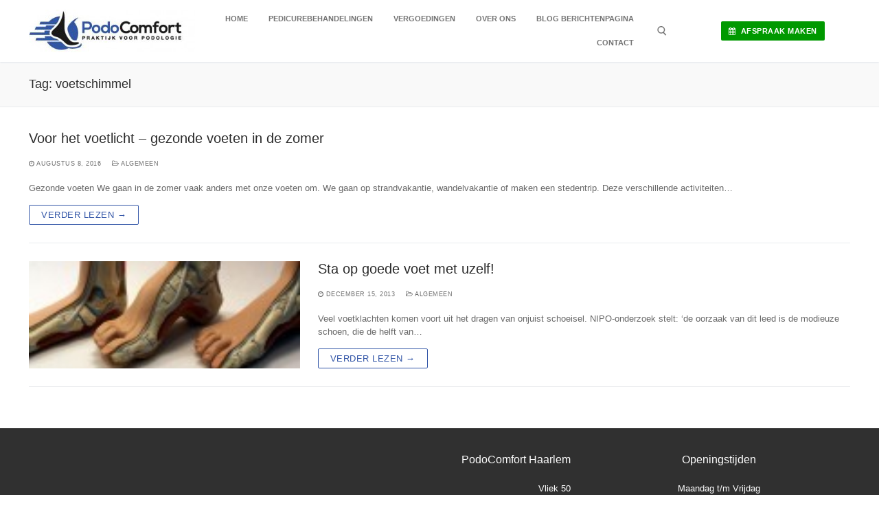

--- FILE ---
content_type: text/css
request_url: https://podocomfort.nl/wp-admin/css/list-tables.min.css
body_size: 6767
content:
/*! This file is auto-generated */
.response-links{display:block;margin-bottom:1em}.response-links a{display:block}.response-links a.comments-edit-item-link{font-weight:600}.response-links a.comments-view-item-link{font-size:12px}.post-com-count-wrapper strong{font-weight:400}.comments-view-item-link{display:inline-block;clear:both}.column-comments .post-com-count-wrapper,.column-response .post-com-count-wrapper{white-space:nowrap;word-wrap:normal}.column-comments .post-com-count,.column-response .post-com-count{display:inline-block;vertical-align:top}.column-comments .post-com-count-approved,.column-comments .post-com-count-no-comments,.column-response .post-com-count-approved,.column-response .post-com-count-no-comments{margin-top:5px}.column-comments .comment-count-approved,.column-comments .comment-count-no-comments,.column-response .comment-count-approved,.column-response .comment-count-no-comments{box-sizing:border-box;display:block;padding:0 8px;min-width:24px;height:2em;border-radius:5px;background-color:#646970;color:#fff;font-size:11px;line-height:1.90909090;text-align:center}.column-comments .post-com-count-approved:after,.column-comments .post-com-count-no-comments:after,.column-response .post-com-count-approved:after,.column-response .post-com-count-no-comments:after{content:"";display:block;margin-left:8px;width:0;height:0;border-top:5px solid #646970;border-right:5px solid transparent}.column-comments a.post-com-count-approved:focus .comment-count-approved,.column-comments a.post-com-count-approved:hover .comment-count-approved,.column-response a.post-com-count-approved:focus .comment-count-approved,.column-response a.post-com-count-approved:hover .comment-count-approved{background:#2271b1}.column-comments a.post-com-count-approved:focus:after,.column-comments a.post-com-count-approved:hover:after,.column-response a.post-com-count-approved:focus:after,.column-response a.post-com-count-approved:hover:after{border-top-color:#2271b1}.column-comments .post-com-count-pending,.column-response .post-com-count-pending{position:relative;left:-3px;padding:0 5px;min-width:7px;height:17px;border:2px solid #fff;border-radius:11px;background:#d63638;color:#fff;font-size:9px;line-height:1.88888888;text-align:center}.column-comments .post-com-count-no-pending,.column-response .post-com-count-no-pending{display:none}.commentlist li{padding:1em 1em .2em;margin:0;border-bottom:1px solid #c3c4c7}.commentlist li li{border-bottom:0;padding:0}.commentlist p{padding:0;margin:0 0 .8em}#submitted-on,.submitted-on{color:#50575e}#replyrow td{padding:2px}#replysubmit{margin:0;padding:5px 7px 10px;overflow:hidden}#replysubmit .reply-submit-buttons{margin-bottom:0}#replysubmit .button{margin-right:5px}#replysubmit .spinner{float:none;margin:-4px 0 0}#replyrow.inline-edit-row fieldset.comment-reply{font-size:inherit;line-height:inherit}#replyrow legend{margin:0;padding:.2em 5px 0;font-size:13px;line-height:1.4;font-weight:600}#replyrow.inline-edit-row label{display:inline;vertical-align:baseline;line-height:inherit}#commentsdiv #edithead .inside,#edithead .inside{float:left;padding:3px 0 2px 5px;margin:0;text-align:center}#edithead .inside input{width:180px}#edithead label{padding:2px 0}#replycontainer{padding:5px}#replycontent{height:120px;box-shadow:none}#replyerror{border-color:#dcdcde;background-color:#f6f7f7}.commentlist .avatar{vertical-align:text-top}#the-comment-list div.undo,#the-comment-list tr.undo{background-color:#f6f7f7}#the-comment-list .unapproved td,#the-comment-list .unapproved th{background-color:#fcf9e8}#the-comment-list .unapproved th.check-column{border-left:4px solid #d63638}#the-comment-list .unapproved th.check-column input{margin-left:4px}#the-comment-list .approve a{color:#007017}#the-comment-list .unapprove a{color:#996800}#the-comment-list td,#the-comment-list th{box-shadow:inset 0 -1px 0 rgba(0,0,0,.1)}#the-comment-list tr:last-child td,#the-comment-list tr:last-child th{box-shadow:none}#the-comment-list tr.unapproved+tr.approved td,#the-comment-list tr.unapproved+tr.approved th{border-top:1px solid rgba(0,0,0,.03)}.vim-current,.vim-current td,.vim-current th{background-color:#f0f6fc!important}th .comment-grey-bubble{width:16px;position:relative;top:2px}th .comment-grey-bubble:before{content:"\f101"/'';font:normal 20px/.5 dashicons;display:inline-block;padding:0;top:4px;left:-4px;position:relative;vertical-align:top;-webkit-font-smoothing:antialiased;-moz-osx-font-smoothing:grayscale;text-decoration:none!important;color:#3c434a}table.fixed{table-layout:fixed}.fixed .column-rating,.fixed .column-visible{width:8%}.fixed .column-author,.fixed .column-format,.fixed .column-links,.fixed .column-parent,.fixed .column-posts{width:10%}.fixed .column-date{width:14%}.column-date span[title]{-webkit-text-decoration:dotted underline;text-decoration:dotted underline}.fixed .column-posts{width:74px}.fixed .column-posts,.fixed .column-role{hyphens:auto}.fixed .column-comment .comment-author{display:none}.fixed .column-categories,.fixed .column-rel,.fixed .column-response,.fixed .column-role,.fixed .column-tags{width:15%}.fixed .column-slug{width:25%}.fixed .column-locations{width:35%}.fixed .column-comments{width:5.5em;text-align:left}.fixed .column-comments .vers{padding-left:3px}td.column-title strong,td.plugin-title strong{display:block;margin-bottom:.2em;font-size:14px}td.column-title p,td.plugin-title p{margin:6px 0}table.media .column-title .media-icon{float:left;min-height:60px;margin:0 9px 0 0}table.media .column-title .media-icon img{max-width:60px;height:auto;vertical-align:top}table.media .column-title .has-media-icon~.row-actions{margin-left:70px}table.media .column-title .filename{margin-bottom:.2em}.media .row-actions .copy-to-clipboard-container{display:inline;position:relative}.media .row-actions .copy-to-clipboard-container .success{position:absolute;left:50%;transform:translate(-50%,-100%);background:#000;color:#fff;border-radius:5px;margin:0;padding:2px 5px}.wp-list-table a{transition:none}#the-list tr:last-child td,#the-list tr:last-child th{border-bottom:none!important;box-shadow:none}#comments-form .fixed .column-author{width:20%}#commentsdiv.postbox .inside{margin:0;padding:0}#commentsdiv .inside .row-actions{line-height:1.38461538}#commentsdiv .inside .column-author{width:25%}#commentsdiv .column-comment p{margin:.6em 0;padding:0}#commentsdiv #replyrow td{padding:0}#commentsdiv p{padding:8px 10px;margin:0}#commentsdiv .comments-box{border:0 none}#commentsdiv .comments-box thead td,#commentsdiv .comments-box thead th{background:0 0;padding:0 7px 4px}#commentsdiv .comments-box tr:last-child td{border-bottom:0 none}#commentsdiv #edithead .inside input{width:160px}.sorting-indicators{display:grid}.sorting-indicator{display:block;width:10px;height:4px;margin-top:4px;margin-left:7px}.sorting-indicator:before{font:normal 20px/1 dashicons;display:inline-block;padding:0;top:-4px;left:-8px;line-height:.5;position:relative;vertical-align:top;-webkit-font-smoothing:antialiased;-moz-osx-font-smoothing:grayscale;text-decoration:none!important;color:#a7aaad}.sorting-indicator.asc:before{content:"\f142"/''}.sorting-indicator.desc:before{content:"\f140"/''}th.sorted.desc .sorting-indicator.desc:before{color:#1d2327}th.sorted.asc .sorting-indicator.asc:before{color:#1d2327}th.sorted.asc a:focus .sorting-indicator.asc:before,th.sorted.asc:hover .sorting-indicator.asc:before,th.sorted.desc a:focus .sorting-indicator.desc:before,th.sorted.desc:hover .sorting-indicator.desc:before{color:#a7aaad}th.sorted.asc a:focus .sorting-indicator.desc:before,th.sorted.asc:hover .sorting-indicator.desc:before,th.sorted.desc a:focus .sorting-indicator.asc:before,th.sorted.desc:hover .sorting-indicator.asc:before{color:#1d2327}.wp-list-table .toggle-row{position:absolute;right:8px;top:10px;display:none;padding:0;width:40px;height:40px;border:none;outline:0;background:0 0}.wp-list-table .toggle-row:hover{cursor:pointer}.wp-list-table .toggle-row:focus:before{box-shadow:0 0 0 2px #2271b1;outline:2px solid transparent}.wp-list-table .toggle-row:active{box-shadow:none}.wp-list-table .toggle-row:before{position:absolute;top:-5px;left:10px;border-radius:50%;display:block;padding:1px 2px 1px 0;color:#3c434a;content:"\f140"/'';font:normal 20px/1 dashicons;line-height:1;-webkit-font-smoothing:antialiased;-moz-osx-font-smoothing:grayscale}.wp-list-table .is-expanded .toggle-row:before{content:"\f142"/''}.check-column{position:relative}.check-column label{box-sizing:border-box;width:100%;height:100%;display:block;position:absolute;top:0;left:0}.check-column input{position:relative;z-index:1}.check-column .label-covers-full-cell:hover+input:not(:disabled){box-shadow:0 0 0 1px #2271b1}.check-column input:hover+label,.check-column label:hover{background:rgba(0,0,0,.05)}.locked-indicator{display:none;margin-left:6px;height:20px;width:16px}.locked-indicator-icon:before{color:#8c8f94;content:"\f160"/'';display:inline-block;font:normal 20px/1 dashicons;vertical-align:middle;-webkit-font-smoothing:antialiased;-moz-osx-font-smoothing:grayscale}.locked-info{display:none;margin-top:4px}.locked-text{vertical-align:top}.wp-locked .locked-indicator,.wp-locked .locked-info{display:block}tr.wp-locked .check-column input[type=checkbox],tr.wp-locked .check-column label,tr.wp-locked .row-actions .inline,tr.wp-locked .row-actions .trash{display:none}#menu-locations-wrap .widefat{width:60%}.widefat th.sortable,.widefat th.sorted{padding:0}th.sortable a,th.sorted a{display:block;overflow:hidden;padding:8px}th.sortable a:focus,th.sorted a:focus{box-shadow:inset 0 0 0 2px #2271b1;outline:2px solid transparent}th.sortable a span,th.sorted a span{float:left;cursor:pointer}.tablenav-pages .current-page{margin:0 2px 0 0;font-size:13px;text-align:center}.tablenav .total-pages{margin-right:2px}.tablenav #table-paging{margin-left:2px}.tablenav{clear:both;height:30px;margin:6px 0 4px;padding-top:5px;vertical-align:middle}.tablenav.themes{max-width:98%}.tablenav .tablenav-pages{float:right;margin:0 0 9px}.tablenav .no-pages,.tablenav .one-page .pagination-links{display:none}.tablenav .tablenav-pages .button,.tablenav .tablenav-pages .tablenav-pages-navspan{display:inline-block;vertical-align:baseline;min-width:30px;min-height:30px;margin:0;padding:0 4px;font-size:16px;line-height:1.625;text-align:center}.tablenav .displaying-num{margin-right:7px}.tablenav .one-page .displaying-num{display:inline-block;margin:5px 0}.tablenav .actions{padding:0 8px 0 0}.wp-filter .actions{display:inline-block;vertical-align:middle}.tablenav .delete{margin-right:20px}.tablenav .view-switch{float:right;margin:0 5px;padding-top:3px}.wp-filter .view-switch{display:inline-block;vertical-align:middle;padding:12px 0;margin:0 8px 0 2px}.media-toolbar.wp-filter .view-switch{margin:0 12px 0 2px}.view-switch a{float:left;width:28px;height:28px;text-align:center;line-height:1.84615384;text-decoration:none}.view-switch a:before{color:#c3c4c7;display:inline-block;font:normal 20px/1 dashicons;vertical-align:middle;-webkit-font-smoothing:antialiased;-moz-osx-font-smoothing:grayscale}.view-switch a:focus:before,.view-switch a:hover:before{color:#787c82}.view-switch a.current:before{color:#2271b1}.view-switch .view-list:before{content:"\f163"/''}.view-switch .view-excerpt:before{content:"\f164"/''}.view-switch .view-grid:before{content:"\f509"/''}.filter{float:left;margin:-5px 0 0 10px}.filter .subsubsub{margin-left:-10px;margin-top:13px}.screen-per-page{width:4em}#posts-filter .wp-filter{margin-bottom:0}#posts-filter fieldset{float:left;margin:0 1.5ex 1em 0;padding:0}#posts-filter fieldset legend{padding:0 0 .2em 1px}p.pagenav{margin:0;display:inline}.pagenav span{font-weight:600;margin:0 6px}.row-title{font-size:14px!important;font-weight:600}.column-comment .comment-author{margin-bottom:.6em}.column-author img,.column-comment .comment-author img,.column-username img{float:left;margin-right:10px;margin-top:1px}.row-actions{color:#a7aaad;font-size:13px;padding:2px 0 0;position:relative;left:-9999em}.rtl .row-actions a{display:inline-block}.row-actions .network_active,.row-actions .network_only{color:#000}.comment-item:hover .row-actions,.mobile .row-actions,.no-js .row-actions,.row-actions.visible,tr:hover .row-actions{position:static}.row-actions-visible{padding:2px 0 0}#wpbody-content .inline-edit-row fieldset{float:left;margin:0;padding:0 12px 0 0;width:100%;box-sizing:border-box}#wpbody-content .inline-edit-row td fieldset:last-of-type{padding-right:0}tr.inline-edit-row td{padding:0;position:relative}.inline-edit-wrapper{display:flow-root;padding:0 12px;border:1px solid transparent;border-radius:4px}.inline-edit-wrapper:focus{border-color:#2271b1;box-shadow:0 0 0 1px #2271b1;outline:2px solid transparent}#wpbody-content .quick-edit-row-post .inline-edit-col-left{width:40%}#wpbody-content .quick-edit-row-post .inline-edit-col-right{width:39%}#wpbody-content .inline-edit-row-post .inline-edit-col-center{width:20%}#wpbody-content .quick-edit-row-page .inline-edit-col-left{width:50%}#wpbody-content .bulk-edit-row-post .inline-edit-col-right,#wpbody-content .quick-edit-row-page .inline-edit-col-right{width:50%}#wpbody-content .bulk-edit-row .inline-edit-col-left{width:30%}#wpbody-content .bulk-edit-row-page .inline-edit-col-right{width:69%}#wpbody-content .bulk-edit-row .inline-edit-col-bottom{float:right;width:69%}#wpbody-content .inline-edit-row-page .inline-edit-col-right{margin-top:27px}.inline-edit-row fieldset .inline-edit-group{clear:both;line-height:2.5}.inline-edit-row .submit{display:flex;flex-wrap:wrap;align-items:center;clear:both;margin:0;padding:.5em 0 1em}.inline-edit-save.submit .button{margin-right:8px}.inline-edit-save .spinner{float:none;margin:0}.inline-edit-row .notice-error{box-sizing:border-box;min-width:100%;margin-top:1em}.inline-edit-row .notice-error .error{margin:.5em 0;padding:2px}#the-list .inline-edit-row .inline-edit-legend{margin:0;padding:.2em 0;line-height:2.5;font-weight:600}.inline-edit-row fieldset span.checkbox-title,.inline-edit-row fieldset span.title{margin:0;padding:0}.inline-edit-row fieldset label,.inline-edit-row fieldset span.inline-edit-categories-label{display:block;margin:.2em 0;line-height:2.5}.inline-edit-row fieldset.inline-edit-date label{display:inline-block;margin:0;vertical-align:baseline;line-height:2}.inline-edit-row fieldset label.inline-edit-tags{margin-top:0}.inline-edit-row fieldset label.inline-edit-tags span.title{margin:.2em 0;width:auto}.inline-edit-row fieldset label span.title,.inline-edit-row fieldset.inline-edit-date legend{display:block;float:left;width:6em;line-height:2.5}#posts-filter fieldset.inline-edit-date legend{padding:0}.inline-edit-row fieldset .timestamp-wrap,.inline-edit-row fieldset label span.input-text-wrap{display:block;margin-left:6em}.quick-edit-row-post fieldset.inline-edit-col-right label span.title{width:auto;padding-right:.5em}.inline-edit-row .inline-edit-or{margin:.2em 6px .2em 0;line-height:2.5}.inline-edit-row .input-text-wrap input[type=text]{width:100%}.inline-edit-row fieldset label input[type=checkbox]{vertical-align:middle}.inline-edit-row fieldset label textarea{width:100%;height:4em;vertical-align:top}#wpbody-content .bulk-edit-row fieldset .inline-edit-group label{max-width:50%}#wpbody-content .quick-edit-row fieldset .inline-edit-group label.alignleft:first-child{margin-right:.5em}.inline-edit-col-right .input-text-wrap input.inline-edit-menu-order-input{width:6em}.inline-edit-row .inline-edit-legend{text-transform:uppercase}.inline-edit-row fieldset .inline-edit-date{float:left}.inline-edit-row fieldset input[name=aa],.inline-edit-row fieldset input[name=hh],.inline-edit-row fieldset input[name=jj],.inline-edit-row fieldset input[name=mn]{vertical-align:middle;text-align:center;padding:0 4px}.inline-edit-row fieldset label input.inline-edit-password-input{width:8em}#bulk-titles-list,#bulk-titles-list li,.inline-edit-row fieldset ul.cat-checklist input,.inline-edit-row fieldset ul.cat-checklist li{margin:0;position:relative}.inline-edit-row fieldset ul.cat-checklist input{margin-top:-1px;margin-left:3px}.inline-edit-row fieldset label input.inline-edit-menu-order-input{width:3em}.inline-edit-row fieldset label input.inline-edit-slug-input{width:75%}.inline-edit-row select[name=page_template],.inline-edit-row select[name=post_parent]{max-width:80%}.quick-edit-row-post fieldset label.inline-edit-status{float:left}#bulk-titles,ul.cat-checklist{height:14em;border:1px solid #ddd;margin:0 0 5px;padding:.2em 5px;overflow-y:scroll}ul.cat-checklist input[name="post_category[]"]:indeterminate::before{content:'';border-top:2px solid grey;width:65%;height:2px;position:absolute;top:calc(50% + 1px);left:50%;transform:translate(-50%,-50%)}#bulk-titles .ntdelbutton,#bulk-titles .ntdeltitle,.inline-edit-row fieldset ul.cat-checklist label{display:inline-block;margin:0;padding:3px 0;line-height:20px;vertical-align:top}#bulk-titles .ntdelitem{padding-left:23px}#bulk-titles .ntdelbutton{width:26px;height:26px;margin:0 0 0 -26px;text-align:center;border-radius:3px}#bulk-titles .ntdelbutton:before{display:inline-block;vertical-align:top}#bulk-titles .ntdelbutton:focus{box-shadow:0 0 0 2px #3582c4;outline:2px solid transparent;outline-offset:0}.plugins tbody,.plugins tbody th.check-column{padding:8px 0 0 2px}.plugins tbody th.check-column input[type=checkbox]{margin-top:4px}.updates-table .plugin-title p{margin-top:0}.plugins .inactive th.check-column,.plugins tfoot td.check-column,.plugins thead td.check-column{padding-left:6px}.plugins,.plugins td,.plugins th{color:#000}.plugins tr{background:#fff}.plugins p{margin:0 4px;padding:0}.plugins .desc p{margin:0 0 8px}.plugins td.desc{line-height:1.5}.plugins .desc ol,.plugins .desc ul{margin:0 0 0 2em}.plugins .desc ul{list-style-type:disc}.plugins .row-actions{font-size:13px;padding:0}.plugins .active td,.plugins .active th,.plugins .inactive td,.plugins .inactive th{padding:10px 9px}.plugins .active td,.plugins .active th{background-color:#f0f6fc}.plugins .update td,.plugins .update th{border-bottom:0}.plugin-install #the-list td,.plugins .active td,.plugins .active th,.plugins .inactive td,.plugins .inactive th,.upgrade .plugins td,.upgrade .plugins th{box-shadow:inset 0 -1px 0 rgba(0,0,0,.1)}.plugins tr.active+tr.inactive td,.plugins tr.active+tr.inactive th,.plugins tr.active.plugin-update-tr+tr.inactive td,.plugins tr.active.plugin-update-tr+tr.inactive th{border-top:1px solid rgba(0,0,0,.03);box-shadow:inset 0 1px 0 rgba(0,0,0,.02),inset 0 -1px 0 #dcdcde}.plugins .update td,.plugins .update th,.plugins .updated td,.plugins .updated th,.plugins tr.active+tr.inactive.update td,.plugins tr.active+tr.inactive.update th,.plugins tr.active+tr.inactive.updated td,.plugins tr.active+tr.inactive.updated th,.upgrade .plugins tr:last-of-type td,.upgrade .plugins tr:last-of-type th{box-shadow:none}.plugin-update-tr.active td,.plugins .active th.check-column{border-left:4px solid #72aee6}.wp-list-table.plugins .plugin-title,.wp-list-table.plugins .theme-title{padding-right:12px;white-space:nowrap}.plugins .plugin-title .dashicons,.plugins .plugin-title img.plugin-icon,.plugins .plugin-title img.updates-table-screenshot{float:left;padding:0 10px 0 0;width:64px;height:64px}.plugins .plugin-title .dashicons:before{padding:2px;background-color:#f0f0f1;box-shadow:inset 0 0 10px rgba(167,170,173,.15);font-size:60px;color:#c3c4c7}#update-themes-table .plugin-title .dashicons,#update-themes-table .plugin-title img.updates-table-screenshot{width:85px}.plugins .column-auto-updates{width:14.2em}.plugins .inactive .plugin-title strong{font-weight:400}.plugins .row-actions,.plugins .second{padding:0 0 5px}.plugins .row-actions{white-space:normal;min-width:12em}.plugins .update .row-actions,.plugins .update .second,.plugins .updated .row-actions,.plugins .updated .second{padding-bottom:0}.plugins-php .widefat tfoot td,.plugins-php .widefat tfoot th{border-top-style:solid;border-top-width:1px}.plugins .plugin-update-tr .plugin-update{box-shadow:inset 0 -1px 0 rgba(0,0,0,.1);overflow:hidden;padding:0}.plugins .plugin-update-tr .notice,.plugins .plugin-update-tr div[class=update-message]{margin:5px 20px 15px 40px}.plugins .notice p{margin:.5em 0}.plugins .plugin-description a,.plugins .plugin-update a,.updates-table .plugin-title a{text-decoration:underline}.plugins tr.paused th.check-column{border-left:4px solid #b32d2e}.plugins tr.paused td,.plugins tr.paused th{background-color:#f6f7f7}.plugins .paused .dashicons-warning,.plugins tr.paused .plugin-title{color:#b32d2e}.plugins .paused .error-display code,.plugins .paused .error-display p{font-size:90%;color:rgba(0,0,0,.7)}.plugins .resume-link{color:#b32d2e}.plugin-card .update-now:before{color:#d63638;content:"\f463"/'';display:inline-block;font:normal 20px/1 dashicons;margin:-3px 5px 0 -2px;-webkit-font-smoothing:antialiased;-moz-osx-font-smoothing:grayscale;vertical-align:middle}.plugin-card .updating-message:before{content:"\f463"/'';animation:rotation 2s infinite linear}@keyframes rotation{0%{transform:rotate(0)}100%{transform:rotate(359deg)}}.plugin-card .updated-message:before{color:#68de7c;content:"\f147"/''}.plugin-install-php #the-list{display:flex;flex-wrap:wrap}.plugin-install-php .plugin-card{display:flex;flex-direction:column;justify-content:space-between}.plugin-install-php h2{clear:both}.plugin-install-php h3{margin:2.5em 0 8px}.plugin-install-php .wp-filter{margin-bottom:0}.plugin-group{overflow:hidden;margin-top:1.5em}.plugin-group h3{margin-top:0}.plugin-card{float:left;margin:0 8px 16px;width:48.5%;width:calc(50% - 8px);background-color:#fff;border:1px solid #dcdcde;box-sizing:border-box}.plugin-card:nth-child(odd){clear:both;margin-left:0}.plugin-card:nth-child(2n){margin-right:0}@media screen and (min-width:1600px) and (max-width:2299px){.plugin-card{width:30%;width:calc(33.1% - 8px)}.plugin-card:nth-child(odd){clear:none;margin-left:8px}.plugin-card:nth-child(2n){margin-right:8px}.plugin-card:nth-child(3n+1){clear:both;margin-left:0}.plugin-card:nth-child(3n){margin-right:0}}@media screen and (min-width:2300px){.plugin-card{width:25%;width:calc(25% - 12px)}.plugin-card:nth-child(odd){clear:none;margin-left:8px}.plugin-card:nth-child(2n){margin-right:8px}.plugin-card:nth-child(4n+1){clear:both;margin-left:0}.plugin-card:nth-child(4n){margin-right:0}}.plugin-card-top{position:relative;padding:20px 20px 10px;min-height:135px}.plugin-action-buttons,div.action-links{margin:0}.plugin-card h3{margin:0 12px 12px 0;font-size:18px;line-height:1.3}.plugin-card .desc{margin-inline:0}.plugin-card .desc>p,.plugin-card .name{margin-left:148px}@media (min-width:1101px){.plugin-card .desc>p,.plugin-card .name{margin-right:128px}}@media (min-width:481px) and (max-width:781px){.plugin-card .desc>p,.plugin-card .name{margin-right:128px}}.plugin-card .column-description{display:flex;flex-direction:column;justify-content:flex-start}.plugin-card .column-description>p{margin-top:0}.plugin-card .column-description p:empty{display:none}.plugin-card .notice.plugin-dependencies{margin:auto 20px 20px;padding:15px}.plugin-card .plugin-dependencies-explainer-text{margin-block:0}.plugin-card .plugin-dependency{align-items:center;display:flex;flex-wrap:wrap;margin-top:.5em;column-gap:1%;row-gap:.5em}.plugin-card .plugin-dependency:last-child,.plugin-card .plugin-dependency:nth-child(2){margin-top:1em}.plugin-card .plugin-dependency-name{flex-basis:74%}.plugin-card .plugin-dependency .more-details-link{margin-left:auto}.rtl .plugin-card .plugin-dependency .more-details-link{margin-right:auto}@media (max-width:939px){.plugin-card .plugin-dependency-name{flex-basis:69%}}.plugins #the-list .required-by,.plugins #the-list .requires{margin-top:1em}.plugin-card .action-links{position:absolute;top:20px;right:20px;width:120px}.plugin-action-buttons{clear:right;float:right;margin-bottom:1em;text-align:right}.plugin-action-buttons li{margin-bottom:10px}.plugin-card-bottom{clear:both;padding:12px 20px;background-color:#f6f7f7;border-top:1px solid #dcdcde;overflow:hidden}.plugin-card-bottom .star-rating{display:inline}.plugin-card-update-failed .update-now{font-weight:600}.plugin-card-update-failed .notice-error{margin:0;padding-left:16px;box-shadow:0 -1px 0 #dcdcde}.plugin-card-update-failed .plugin-card-bottom{display:none}.plugin-card .column-rating{line-height:1.76923076}.plugin-card .column-rating,.plugin-card .column-updated{margin-bottom:4px}.plugin-card .column-downloaded,.plugin-card .column-rating{float:left;clear:left;max-width:180px}.plugin-card .column-compatibility,.plugin-card .column-updated{text-align:right;float:right;clear:right;width:65%;width:calc(100% - 180px)}.plugin-card .column-compatibility span:before{font:normal 20px/.5 dashicons;display:inline-block;padding:0;top:4px;left:-2px;position:relative;vertical-align:top;-webkit-font-smoothing:antialiased;-moz-osx-font-smoothing:grayscale;text-decoration:none!important;color:#3c434a}.plugin-card .column-compatibility .compatibility-incompatible:before{content:"\f158"/'';color:#d63638}.plugin-card .column-compatibility .compatibility-compatible:before{content:"\f147"/'';color:#007017}.plugin-card .notice{margin:20px 20px 0}.plugin-card .plugin-icon{position:absolute;top:20px;left:20px;width:128px;height:128px;margin:0 20px 20px 0}.no-plugin-results{color:#646970;font-size:18px;font-style:normal;margin:0;padding:100px 0 0;width:100%;text-align:center}.wp-list-table .site-archived,.wp-list-table .site-deleted,.wp-list-table tr.site-archived,.wp-list-table tr.site-deleted{background:#fcf0f1}.wp-list-table .site-mature,.wp-list-table .site-spammed,.wp-list-table tr.site-mature,.wp-list-table tr.site-spammed{background:#fcf9e8}.sites.fixed .column-lastupdated,.sites.fixed .column-registered{width:20%}.sites.fixed .column-users{width:80px}@media screen and (max-width:1100px) and (min-width:782px),(max-width:480px){.plugin-card .action-links{position:static;margin-left:148px;width:auto}.plugin-action-buttons{float:none;margin:1em 0 0;text-align:left}.plugin-action-buttons li{display:inline-block;vertical-align:middle}.plugin-action-buttons li .button{margin-right:20px}.plugin-card h3{margin-right:24px}.plugin-card .desc,.plugin-card .name{margin-right:0}.plugin-card .desc p:first-of-type{margin-top:0}}@media screen and (max-width:782px){.tablenav{height:auto}.tablenav.top{margin:20px 0 5px}.tablenav.bottom{position:relative;margin-top:15px}.tablenav br{display:none}.tablenav br.clear{display:block}.tablenav .view-switch,.tablenav.top .actions{display:none}.view-switch a{width:36px;height:36px;line-height:2.53846153}.tablenav.top .displaying-num{display:none}.tablenav.bottom .displaying-num{position:absolute;right:0;top:11px;margin:0;font-size:14px}.tablenav .tablenav-pages{width:100%;text-align:center;margin:0 0 25px}.tablenav.bottom .tablenav-pages{margin-top:25px}.tablenav.top .tablenav-pages.one-page{display:none}.tablenav.bottom .actions select{margin-bottom:5px}.tablenav.bottom .actions.alignleft+.actions.alignleft{clear:left;margin-top:10px}.tablenav.bottom .tablenav-pages.one-page{margin-top:15px;height:0}.tablenav-pages .pagination-links{font-size:16px}.tablenav .tablenav-pages .button,.tablenav .tablenav-pages .tablenav-pages-navspan{min-width:44px;padding:12px 8px;font-size:18px;line-height:1}.tablenav-pages .pagination-links .current-page{min-width:44px;padding:12px 6px;font-size:16px;line-height:1.125}.form-wrap>p{display:none}.wp-list-table th.column-primary~th,.wp-list-table tr:not(.inline-edit-row):not(.no-items) td.column-primary~td:not(.check-column){display:none}.wp-list-table thead th.column-primary{width:100%}.wp-list-table tr th.check-column{display:table-cell}.wp-list-table .check-column{width:2.5em}.wp-list-table .column-primary .toggle-row{display:block}.wp-list-table tr:not(.inline-edit-row):not(.no-items) td:not(.check-column){position:relative;clear:both;width:auto!important}.wp-list-table td.column-primary{padding-right:50px}.wp-list-table tr:not(.inline-edit-row):not(.no-items) td.column-primary~td:not(.check-column){padding:3px 8px 3px 35%}.wp-list-table tr:not(.inline-edit-row):not(.no-items) td:not(.column-primary)::before{position:absolute;left:10px;display:block;overflow:hidden;width:32%;content:attr(data-colname);white-space:nowrap;text-overflow:ellipsis}.wp-list-table .is-expanded td:not(.hidden){display:block!important;overflow:hidden}.column-posts,.widefat .num{text-align:left}#comments-form .fixed .column-author,#commentsdiv .fixed .column-author{display:none!important}.fixed .column-comment .comment-author{display:block}.fixed .column-author.hidden~.column-comment .comment-author{display:none}#the-comment-list .is-expanded td{box-shadow:none}#the-comment-list .is-expanded td:last-child{box-shadow:inset 0 -1px 0 rgba(0,0,0,.1)}.post-com-count .screen-reader-text{position:static;clip-path:none;width:auto;height:auto;margin:0}.column-comments .post-com-count-approved:after,.column-comments .post-com-count-no-comments:after,.column-response .post-com-count-approved:after,.column-response .post-com-count-no-comments:after{content:none}.column-comments .post-com-count [aria-hidden=true],.column-response .post-com-count [aria-hidden=true]{display:none}.column-comments .post-com-count-wrapper,.column-response .post-com-count-wrapper{white-space:normal}.column-comments .post-com-count-wrapper>a,.column-response .post-com-count-wrapper>a{display:block}.column-comments .post-com-count-approved,.column-comments .post-com-count-no-comments,.column-response .post-com-count-approved,.column-response .post-com-count-no-comments{margin-top:0;margin-right:.5em}.column-comments .post-com-count-pending,.column-response .post-com-count-pending{position:static;height:auto;min-width:0;padding:0;border:none;border-radius:0;background:0 0;color:#b32d2e;font-size:inherit;line-height:inherit;text-align:left}.column-comments .post-com-count-pending:hover,.column-response .post-com-count-pending:hover{color:#d63638}.widefat tfoot td.check-column,.widefat thead td.check-column{padding-top:10px}.row-actions{margin-right:-8px;padding-top:4px}body:not(.plugins-php) .row-actions{display:flex;flex-wrap:wrap;gap:8px;color:transparent}.row-actions span{font-size:0}.row-actions span .button-link,.row-actions span a{display:inline-block;padding:4px 16px 4px 0;font-size:13px;line-height:1.5}.row-actions span.approve:before,.row-actions span.unapprove:before{content:"| "}#wpbody-content .bulk-edit-row .inline-edit-col-bottom,#wpbody-content .bulk-edit-row .inline-edit-col-left,#wpbody-content .bulk-edit-row-page .inline-edit-col-right,#wpbody-content .bulk-edit-row-post .inline-edit-col-right,#wpbody-content .inline-edit-row-post .inline-edit-col-center,#wpbody-content .quick-edit-row-page .inline-edit-col-left,#wpbody-content .quick-edit-row-page .inline-edit-col-right,#wpbody-content .quick-edit-row-post .inline-edit-col-left,#wpbody-content .quick-edit-row-post .inline-edit-col-right{float:none;width:100%;padding:0}#the-list .inline-edit-row .inline-edit-legend,.inline-edit-row span.title{font-size:16px}.inline-edit-row p.howto{font-size:14px}#wpbody-content .inline-edit-row-page .inline-edit-col-right{margin-top:0}#wpbody-content .bulk-edit-row fieldset .inline-edit-col label,#wpbody-content .bulk-edit-row fieldset .inline-edit-group label,#wpbody-content .quick-edit-row fieldset .inline-edit-col label,#wpbody-content .quick-edit-row fieldset .inline-edit-group label{max-width:none;float:none;margin-bottom:5px}#wpbody .bulk-edit-row fieldset select{display:block;width:100%;max-width:none;box-sizing:border-box}.inline-edit-row fieldset input[name=aa],.inline-edit-row fieldset input[name=hh],.inline-edit-row fieldset input[name=jj],.inline-edit-row fieldset input[name=mn]{font-size:16px;line-height:2;padding:3px 4px}#bulk-titles .ntdelbutton,#bulk-titles .ntdeltitle,.inline-edit-row fieldset ul.cat-checklist label{padding:6px 0;font-size:16px;line-height:28px}#bulk-titles .ntdelitem{padding-left:37px}#bulk-titles .ntdelbutton{width:40px;height:40px;margin:0 0 0 -40px;overflow:hidden}#bulk-titles .ntdelbutton:before{font-size:20px;line-height:28px}.inline-edit-row fieldset label span.title,.inline-edit-row fieldset.inline-edit-date legend{float:none}.inline-edit-row fieldset .inline-edit-col label.inline-edit-tags{padding:0}.inline-edit-row fieldset .timestamp-wrap,.inline-edit-row fieldset label span.input-text-wrap{margin-left:0}.inline-edit-row .inline-edit-or{margin:0 6px 0 0}#commentsdiv #edithead .inside,#edithead .inside{float:none;text-align:left;padding:3px 5px}#commentsdiv #edithead .inside input,#edithead .inside input{width:100%}#edithead label{display:block}#wpbody-content .updates-table .plugin-title{width:auto;white-space:normal}.link-manager-php #posts-filter{margin-top:25px}.link-manager-php .tablenav.bottom{overflow:hidden}.comments-box .toggle-row,.wp-list-table.plugins .toggle-row{display:none}#wpbody-content .wp-list-table.plugins td{display:block;width:auto;padding:10px 9px}#wpbody-content .wp-list-table.plugins .no-items td,#wpbody-content .wp-list-table.plugins .plugin-deleted-tr td{display:table-cell}#wpbody-content .wp-list-table.plugins .desc.hidden{display:none}#wpbody-content .wp-list-table.plugins .column-description{padding-top:2px}#wpbody-content .wp-list-table.plugins .plugin-title,#wpbody-content .wp-list-table.plugins .theme-title{padding-right:12px;white-space:normal}.wp-list-table.plugins .plugin-title,.wp-list-table.plugins .theme-title{padding-top:13px;padding-bottom:4px}.plugins #the-list .update td,.plugins #the-list .update th,.plugins #the-list tr>td:not(:last-child),.wp-list-table.plugins #the-list .theme-title{box-shadow:none;border-top:none}.plugins #the-list tr td{border-top:none}.plugins tbody{padding:1px 0 0}.plugins .plugin-update-tr:before,.plugins tr.active+tr.inactive td.column-description,.plugins tr.active+tr.inactive th.check-column{box-shadow:inset 0 -1px 0 rgba(0,0,0,.1)}.plugins tr.active+tr.inactive td,.plugins tr.active+tr.inactive th.check-column{border-top:none}.plugins .plugin-update-tr:before{content:"";display:table-cell}.plugins #the-list .plugin-update-tr .plugin-update{border-left:none}.plugin-update-tr .update-message{margin-left:0}.plugins .active.update+.plugin-update-tr:before,.plugins .active.updated+.plugin-update-tr:before{background-color:#f0f6fc;border-left:4px solid #72aee6}.plugins .plugin-update-tr .update-message{margin-left:0}.wp-list-table.plugins .plugin-title strong,.wp-list-table.plugins .theme-title strong{font-size:1.4em;line-height:1.5}.plugins tbody th.check-column{padding:8px 0 0 5px}.plugins .inactive th.check-column,.plugins tfoot td.check-column,.plugins thead td.check-column{padding-left:9px}table.plugin-install .column-description,table.plugin-install .column-name,table.plugin-install .column-rating,table.plugin-install .column-version{display:block;width:auto}table.plugin-install th.column-description,table.plugin-install th.column-name,table.plugin-install th.column-rating,table.plugin-install th.column-version{display:none}table.plugin-install td.column-name strong{font-size:1.4em;line-height:1.6em}table.plugin-install #the-list td{box-shadow:none}table.plugin-install #the-list tr{display:block;box-shadow:inset 0 -1px 0 rgba(0,0,0,.1)}.plugin-card{margin-left:0;margin-right:0;width:100%}table.media .column-title .has-media-icon~.row-actions{margin-left:0;clear:both}}@media screen and (max-width:480px){.tablenav-pages .current-page{margin:0}.tablenav.bottom .displaying-num{position:relative;top:0;display:block;text-align:right;padding-bottom:.5em}.tablenav.bottom .tablenav-pages.one-page{height:auto}.tablenav-pages .tablenav-paging-text{float:left;width:100%;padding-top:.5em}}

--- FILE ---
content_type: text/plain
request_url: https://www.google-analytics.com/j/collect?v=1&_v=j102&a=1159684265&t=pageview&_s=1&dl=https%3A%2F%2Fpodocomfort.nl%2Ftag%2Fvoetschimmel%2F&ul=en-us%40posix&dt=voetschimmel%20Archives%20-%20PodoComfort&sr=1280x720&vp=1280x720&_u=IEBAAEABAAAAACAAI~&jid=1115181287&gjid=1044547186&cid=1832351447.1768969201&tid=UA-46372396-1&_gid=2094475925.1768969201&_r=1&_slc=1&z=2064605046
body_size: -450
content:
2,cG-2GEHNEL25Q